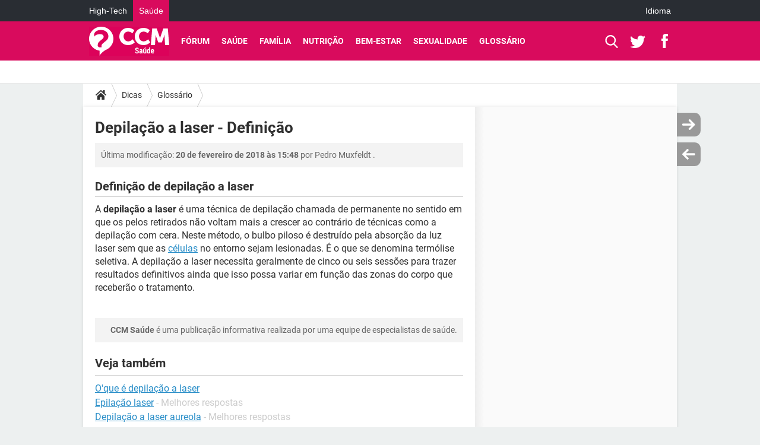

--- FILE ---
content_type: image/svg+xml
request_url: https://astatic.ccmbg.com/www.commentcamarche.net_i18n/_skin/assets/img/logos/ms--pt.svg
body_size: 3204
content:
<svg width="135" height="49" xmlns="http://www.w3.org/2000/svg"><g fill="none" fill-rule="evenodd"><path fill="#DC025A" d="M0 0h135v49H0z"/><g fill="#FFF" fill-rule="nonzero"><path d="M17.641 48.985V40.38c-.208-.046-.416-.069-.601-.115-3.334-.552-6.343-1.864-9.028-3.911-3.68-2.807-6.134-6.442-7.338-10.906-.347-1.265-.532-2.53-.625-3.842a17.32 17.32 0 0 1 .024-2.899c.254-3.198 1.203-6.212 2.916-8.95C6.022 4.95 10.327 1.866 15.882.531a20.029 20.029 0 0 1 5.602-.506c8.541.414 15.624 5.959 18.333 13.482.509 1.45.856 2.922 1.041 4.44.162 1.312.185 2.624.07 3.935-.394 4.51-2.084 8.467-5.093 11.849-2.199 2.485-4.884 4.302-7.986 5.476a2.343 2.343 0 0 0-.347.16c-2.685 1.657-5.138 3.567-7.245 5.89-.995 1.105-1.875 2.301-2.5 3.659 0 .023-.023.046-.046.046-.046.046-.046.046-.07.023zM8.498 16.52c.278.046.255.046.417-.138.324-.368.648-.736.995-1.058 1.088-.99 2.361-1.634 3.75-2.048 1.157-.368 2.361-.552 3.588-.644 1.042-.069 2.106-.069 3.148.092.718.115 1.435.322 2.083.667.741.414 1.32.99 1.644 1.772a4.441 4.441 0 0 1 .07 3.359c-.302.828-.857 1.472-1.529 2.025a365.776 365.776 0 0 1-3.449 2.784c-.694.575-1.412 1.127-2.036 1.771-.764.782-1.436 1.657-1.899 2.646-.532 1.173-.717 2.439-.717 3.704 0 .161.023.3.046.437.324 1.703 1.898 2.876 3.333 2.945.996.046 1.991.023 2.963.023.023 0 .047-.023.093-.023v-.253c0-.897 0-1.771.023-2.669.023-.966.37-1.817 1.018-2.553.417-.484.88-.92 1.39-1.335 1.596-1.334 3.17-2.669 4.768-4.003.81-.69 1.597-1.404 2.268-2.209.764-.92 1.366-1.91 1.713-3.083.393-1.426.44-2.876.208-4.325-.44-2.67-1.759-4.809-3.958-6.396-1.62-1.197-3.472-1.864-5.44-2.21-1.411-.206-2.847-.275-4.259-.206-1.273.069-2.523.253-3.726.598-1.459.437-2.801 1.081-3.959 2.094-1.55 1.38-2.476 3.106-2.546 5.2-.046.989-.023 1.978-.023 2.944 0 .046 0 .07.023.092zM106.338 3h7.57l.418 1.16c1.273 3.664 2.57 7.305 3.843 10.991.463 1.343.833 2.708 1.25 4.05.023.069.046.16.07.228h.046l.07-.205c.44-1.41.856-2.844 1.319-4.255 1.111-3.208 2.246-6.417 3.357-9.602.254-.751.532-1.502.787-2.253 0-.023.023-.046.046-.091h7.57c.765 9.307 1.529 18.613 2.316 27.92h-6.945c0-.045-.024-.09-.024-.136a76.621 76.621 0 0 0-.162-2.299c-.046-.796-.115-1.57-.162-2.366a182.59 182.59 0 0 1-.231-3.55c-.07-1.001-.14-1.98-.209-2.98-.115-1.525-.185-3.027-.139-4.552 0-.41.024-.819.047-1.229v-.113h-.07s-.023.022-.023.045-.023.046-.023.091c-1.343 4.21-2.963 8.351-4.468 12.515 0 .023-.023.046-.023.069 0 .022-.024.022-.024.045l-.023.023h-5.95c-1.528-4.255-3.195-8.465-4.56-12.766h-.07c0 .069-.023.114-.023.182.023.933.07 1.89.046 2.822 0 .728-.07 1.456-.116 2.184-.046.774-.092 1.548-.162 2.344l-.277 3.914-.278 3.914c-.047.592-.093 1.183-.116 1.775 0 .023 0 .068-.023.09-.162.046-6.737.046-6.992 0 .764-9.351 1.551-18.658 2.338-27.965zM76.203 5.92a632.347 632.347 0 0 0-3.168 5.181c-.09-.068-.136-.114-.205-.16-1.412-1.141-2.962-1.986-4.74-2.42-1.662-.41-3.303-.365-4.92.183-2.165.73-3.646 2.214-4.467 4.337-.5 1.301-.66 2.671-.546 4.063.136 1.553.615 2.99 1.48 4.292 1.208 1.78 2.894 2.876 5.036 3.219 1.64.273 3.236.022 4.762-.617 1.459-.616 2.735-1.484 3.874-2.58.045-.045.09-.09.16-.136 1.184 1.666 2.346 3.333 3.531 5.022-.091.091-.16.182-.25.274a14.585 14.585 0 0 1-3.737 2.693 15.681 15.681 0 0 1-4.854 1.552c-1.116.16-2.255.206-3.395.16-1.504-.068-2.985-.32-4.42-.844-4.58-1.667-7.52-4.862-8.818-9.565a15.455 15.455 0 0 1-.501-4.908c.136-2.876 1.025-5.478 2.711-7.806 1.823-2.489 4.215-4.155 7.132-5.114a15.807 15.807 0 0 1 4.124-.73c2.233-.091 4.398.205 6.494 1.004 1.618.594 3.076 1.438 4.375 2.603.114.068.228.182.342.296zM99.009 11.153a12.154 12.154 0 0 0-1.825-1.302c-1.163-.685-2.395-1.21-3.74-1.438-2.099-.343-4.083-.069-5.907 1.073-1.46.914-2.395 2.215-2.965 3.814-.434 1.21-.57 2.444-.457 3.723.115 1.462.525 2.809 1.278 4.065 1.186 1.919 2.873 3.106 5.109 3.517 1.687.297 3.33.069 4.903-.593 1.46-.617 2.737-1.485 3.9-2.581l.114-.114s.023-.023.069-.023A667.087 667.087 0 0 0 103 26.295l-.616.617c-1.802 1.644-3.877 2.786-6.203 3.472a16.74 16.74 0 0 1-5.429.593c-2.007-.114-3.922-.525-5.747-1.37-3.718-1.759-6.158-4.636-7.344-8.542-.547-1.758-.73-3.54-.639-5.367.114-2.558.844-4.933 2.213-7.103 1.824-2.855 4.402-4.773 7.617-5.846a15.998 15.998 0 0 1 4.151-.731c2.6-.114 5.086.32 7.458 1.416 1.232.57 2.395 1.279 3.399 2.192.09.092.182.183.296.274.023.023.023.046.046.069a318.183 318.183 0 0 0-3.193 5.184z"/></g><path d="M81.99 42.495c0-.373-.097-.669-.29-.886-.193-.218-.534-.432-1.022-.643-.997-.347-1.746-.742-2.244-1.183-.5-.442-.748-1.06-.748-1.856 0-.787.29-1.427.87-1.922.58-.494 1.32-.741 2.221-.741.914 0 1.657.276 2.228.827.571.552.848 1.247.83 2.086l-.012.04h-1.82c0-.44-.11-.795-.33-1.068-.22-.272-.529-.409-.929-.409-.373 0-.665.114-.873.34-.209.226-.313.51-.313.854 0 .316.116.576.349.78.233.205.637.432 1.213.683.91.308 1.594.698 2.053 1.17.46.472.69 1.11.69 1.915 0 .83-.278 1.48-.832 1.951-.553.47-1.29.705-2.208.705-.914 0-1.706-.267-2.376-.8-.67-.534-.994-1.3-.972-2.298l.013-.04h1.826c0 .594.125 1.02.375 1.28.25.259.629.388 1.134.388.396 0 .69-.105.88-.316.191-.21.287-.497.287-.857zM88.39 45a3.2 3.2 0 0 1-.237-.817 2.23 2.23 0 0 1-.642.695c-.253.174-.546.26-.88.26-.59 0-1.06-.193-1.414-.58-.354-.386-.531-.903-.531-1.549 0-.698.225-1.241.676-1.628.45-.387 1.12-.58 2.007-.58h.705v-.58c0-.347-.062-.614-.188-.801-.125-.187-.313-.28-.563-.28-.211 0-.37.075-.475.224-.105.15-.158.367-.158.653l-1.813-.007-.02-.04c-.022-.62.208-1.147.69-1.582.48-.435 1.114-.652 1.901-.652.743 0 1.346.216 1.81.65.463.432.695 1.048.695 1.848v2.887c0 .352.024.68.072.983.049.303.123.602.225.896h-1.86zm-1.219-1.272c.19 0 .364-.05.524-.152.16-.1.287-.23.38-.389v-1.312h-.706c-.286 0-.492.1-.62.297-.127.198-.19.448-.19.752 0 .237.054.43.164.58.11.15.26.224.448.224zm7.587.448c-.193.312-.427.55-.702.715a1.777 1.777 0 0 1-.932.247c-.638 0-1.135-.24-1.494-.721-.358-.482-.537-1.228-.537-2.238v-4.311h1.872v4.324c0 .505.062.872.185 1.1.123.23.305.343.547.343.207 0 .388-.038.544-.115a1.09 1.09 0 0 0 .399-.34v-5.312h1.878V45H94.87l-.112-.824zm-.764-8.952h1.97l.02.04-1.641 1.714h-1.51l1.16-1.754zm3.454 6.25c0-1.121.206-2.024.62-2.71.412-.685.995-1.028 1.746-1.028.277 0 .528.066.752.198.224.131.424.32.6.566v-3.783h1.872V45h-1.629l-.125-.778a2.096 2.096 0 0 1-.643.682 1.514 1.514 0 0 1-.833.234c-.752 0-1.333-.321-1.744-.965-.41-.644-.616-1.498-.616-2.561v-.139zm1.872.138c0 .637.073 1.134.22 1.49.148.356.397.533.749.533a.942.942 0 0 0 .507-.135c.145-.09.268-.22.37-.392v-3.243a1.318 1.318 0 0 0-.37-.461.797.797 0 0 0-.494-.165c-.347 0-.598.204-.751.613-.154.409-.231.949-.231 1.621v.139zm7.712 3.526c-.896 0-1.608-.294-2.136-.883-.527-.589-.79-1.331-.79-2.228v-1.002c0-.962.244-1.751.734-2.366.49-.616 1.168-.923 2.034-.923.835 0 1.481.279 1.938.837.457.558.686 1.318.686 2.28v1.148h-3.527v.026c0 .47.107.857.32 1.16.213.303.535.455.965.455.352 0 .638-.04.857-.119.22-.079.481-.21.785-.395l.474 1.193c-.246.237-.574.433-.985.587-.411.154-.863.23-1.355.23zm-.158-5.9c-.299 0-.519.137-.66.41-.14.272-.219.639-.236 1.1h1.68v-.263c0-.396-.061-.702-.184-.92-.123-.217-.323-.326-.6-.326z" fill="#FFF"/></g></svg>